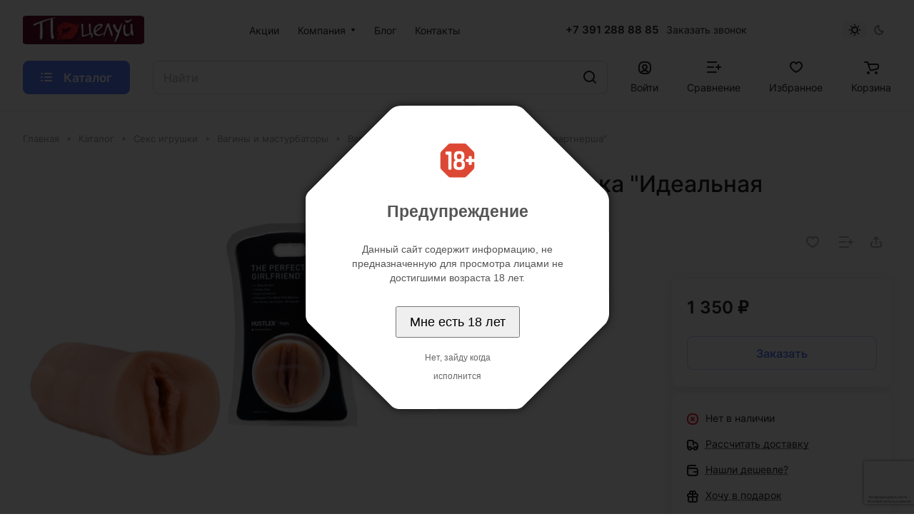

--- FILE ---
content_type: text/html; charset=UTF-8
request_url: https://kiss-shop.ru/bitrix/tools/agelimit.php
body_size: 291
content:
                            <div class="tf_agelimit_overlay"></div>
            <div class="tf_agelimit_popup">
                <div class="tf_agelimit_image"><img
                            src="/bitrix/images/twofingers.agelimit/informers/informer_18_s_red.png">
                </div>
                <div class="tf_agelimit_title">Предупреждение</div>
                <div class="tf_agelimit_text">Данный сайт содержит информацию, не предназначенную для просмотра лицами не достигшими возраста 18 лет.</div>
                <button name="IMOLD"
                        class="tf_agelimit_ok">Мне есть 18 лет</button>
                <div class="tf_agelimit_out"><a
                            href="https://www.yandex.ru">Нет, зайду когда исполнится</a>
                </div>
            </div>
        

--- FILE ---
content_type: text/html; charset=utf-8
request_url: https://www.google.com/recaptcha/api2/anchor?ar=1&k=6LflgWUpAAAAABy9lqlxGNdiNKPxrqHVt57sn5c_&co=aHR0cHM6Ly9raXNzLXNob3AucnU6NDQz&hl=ru&v=TkacYOdEJbdB_JjX802TMer9&size=invisible&anchor-ms=20000&execute-ms=15000&cb=4cq54x26phs2
body_size: 45163
content:
<!DOCTYPE HTML><html dir="ltr" lang="ru"><head><meta http-equiv="Content-Type" content="text/html; charset=UTF-8">
<meta http-equiv="X-UA-Compatible" content="IE=edge">
<title>reCAPTCHA</title>
<style type="text/css">
/* cyrillic-ext */
@font-face {
  font-family: 'Roboto';
  font-style: normal;
  font-weight: 400;
  src: url(//fonts.gstatic.com/s/roboto/v18/KFOmCnqEu92Fr1Mu72xKKTU1Kvnz.woff2) format('woff2');
  unicode-range: U+0460-052F, U+1C80-1C8A, U+20B4, U+2DE0-2DFF, U+A640-A69F, U+FE2E-FE2F;
}
/* cyrillic */
@font-face {
  font-family: 'Roboto';
  font-style: normal;
  font-weight: 400;
  src: url(//fonts.gstatic.com/s/roboto/v18/KFOmCnqEu92Fr1Mu5mxKKTU1Kvnz.woff2) format('woff2');
  unicode-range: U+0301, U+0400-045F, U+0490-0491, U+04B0-04B1, U+2116;
}
/* greek-ext */
@font-face {
  font-family: 'Roboto';
  font-style: normal;
  font-weight: 400;
  src: url(//fonts.gstatic.com/s/roboto/v18/KFOmCnqEu92Fr1Mu7mxKKTU1Kvnz.woff2) format('woff2');
  unicode-range: U+1F00-1FFF;
}
/* greek */
@font-face {
  font-family: 'Roboto';
  font-style: normal;
  font-weight: 400;
  src: url(//fonts.gstatic.com/s/roboto/v18/KFOmCnqEu92Fr1Mu4WxKKTU1Kvnz.woff2) format('woff2');
  unicode-range: U+0370-0377, U+037A-037F, U+0384-038A, U+038C, U+038E-03A1, U+03A3-03FF;
}
/* vietnamese */
@font-face {
  font-family: 'Roboto';
  font-style: normal;
  font-weight: 400;
  src: url(//fonts.gstatic.com/s/roboto/v18/KFOmCnqEu92Fr1Mu7WxKKTU1Kvnz.woff2) format('woff2');
  unicode-range: U+0102-0103, U+0110-0111, U+0128-0129, U+0168-0169, U+01A0-01A1, U+01AF-01B0, U+0300-0301, U+0303-0304, U+0308-0309, U+0323, U+0329, U+1EA0-1EF9, U+20AB;
}
/* latin-ext */
@font-face {
  font-family: 'Roboto';
  font-style: normal;
  font-weight: 400;
  src: url(//fonts.gstatic.com/s/roboto/v18/KFOmCnqEu92Fr1Mu7GxKKTU1Kvnz.woff2) format('woff2');
  unicode-range: U+0100-02BA, U+02BD-02C5, U+02C7-02CC, U+02CE-02D7, U+02DD-02FF, U+0304, U+0308, U+0329, U+1D00-1DBF, U+1E00-1E9F, U+1EF2-1EFF, U+2020, U+20A0-20AB, U+20AD-20C0, U+2113, U+2C60-2C7F, U+A720-A7FF;
}
/* latin */
@font-face {
  font-family: 'Roboto';
  font-style: normal;
  font-weight: 400;
  src: url(//fonts.gstatic.com/s/roboto/v18/KFOmCnqEu92Fr1Mu4mxKKTU1Kg.woff2) format('woff2');
  unicode-range: U+0000-00FF, U+0131, U+0152-0153, U+02BB-02BC, U+02C6, U+02DA, U+02DC, U+0304, U+0308, U+0329, U+2000-206F, U+20AC, U+2122, U+2191, U+2193, U+2212, U+2215, U+FEFF, U+FFFD;
}
/* cyrillic-ext */
@font-face {
  font-family: 'Roboto';
  font-style: normal;
  font-weight: 500;
  src: url(//fonts.gstatic.com/s/roboto/v18/KFOlCnqEu92Fr1MmEU9fCRc4AMP6lbBP.woff2) format('woff2');
  unicode-range: U+0460-052F, U+1C80-1C8A, U+20B4, U+2DE0-2DFF, U+A640-A69F, U+FE2E-FE2F;
}
/* cyrillic */
@font-face {
  font-family: 'Roboto';
  font-style: normal;
  font-weight: 500;
  src: url(//fonts.gstatic.com/s/roboto/v18/KFOlCnqEu92Fr1MmEU9fABc4AMP6lbBP.woff2) format('woff2');
  unicode-range: U+0301, U+0400-045F, U+0490-0491, U+04B0-04B1, U+2116;
}
/* greek-ext */
@font-face {
  font-family: 'Roboto';
  font-style: normal;
  font-weight: 500;
  src: url(//fonts.gstatic.com/s/roboto/v18/KFOlCnqEu92Fr1MmEU9fCBc4AMP6lbBP.woff2) format('woff2');
  unicode-range: U+1F00-1FFF;
}
/* greek */
@font-face {
  font-family: 'Roboto';
  font-style: normal;
  font-weight: 500;
  src: url(//fonts.gstatic.com/s/roboto/v18/KFOlCnqEu92Fr1MmEU9fBxc4AMP6lbBP.woff2) format('woff2');
  unicode-range: U+0370-0377, U+037A-037F, U+0384-038A, U+038C, U+038E-03A1, U+03A3-03FF;
}
/* vietnamese */
@font-face {
  font-family: 'Roboto';
  font-style: normal;
  font-weight: 500;
  src: url(//fonts.gstatic.com/s/roboto/v18/KFOlCnqEu92Fr1MmEU9fCxc4AMP6lbBP.woff2) format('woff2');
  unicode-range: U+0102-0103, U+0110-0111, U+0128-0129, U+0168-0169, U+01A0-01A1, U+01AF-01B0, U+0300-0301, U+0303-0304, U+0308-0309, U+0323, U+0329, U+1EA0-1EF9, U+20AB;
}
/* latin-ext */
@font-face {
  font-family: 'Roboto';
  font-style: normal;
  font-weight: 500;
  src: url(//fonts.gstatic.com/s/roboto/v18/KFOlCnqEu92Fr1MmEU9fChc4AMP6lbBP.woff2) format('woff2');
  unicode-range: U+0100-02BA, U+02BD-02C5, U+02C7-02CC, U+02CE-02D7, U+02DD-02FF, U+0304, U+0308, U+0329, U+1D00-1DBF, U+1E00-1E9F, U+1EF2-1EFF, U+2020, U+20A0-20AB, U+20AD-20C0, U+2113, U+2C60-2C7F, U+A720-A7FF;
}
/* latin */
@font-face {
  font-family: 'Roboto';
  font-style: normal;
  font-weight: 500;
  src: url(//fonts.gstatic.com/s/roboto/v18/KFOlCnqEu92Fr1MmEU9fBBc4AMP6lQ.woff2) format('woff2');
  unicode-range: U+0000-00FF, U+0131, U+0152-0153, U+02BB-02BC, U+02C6, U+02DA, U+02DC, U+0304, U+0308, U+0329, U+2000-206F, U+20AC, U+2122, U+2191, U+2193, U+2212, U+2215, U+FEFF, U+FFFD;
}
/* cyrillic-ext */
@font-face {
  font-family: 'Roboto';
  font-style: normal;
  font-weight: 900;
  src: url(//fonts.gstatic.com/s/roboto/v18/KFOlCnqEu92Fr1MmYUtfCRc4AMP6lbBP.woff2) format('woff2');
  unicode-range: U+0460-052F, U+1C80-1C8A, U+20B4, U+2DE0-2DFF, U+A640-A69F, U+FE2E-FE2F;
}
/* cyrillic */
@font-face {
  font-family: 'Roboto';
  font-style: normal;
  font-weight: 900;
  src: url(//fonts.gstatic.com/s/roboto/v18/KFOlCnqEu92Fr1MmYUtfABc4AMP6lbBP.woff2) format('woff2');
  unicode-range: U+0301, U+0400-045F, U+0490-0491, U+04B0-04B1, U+2116;
}
/* greek-ext */
@font-face {
  font-family: 'Roboto';
  font-style: normal;
  font-weight: 900;
  src: url(//fonts.gstatic.com/s/roboto/v18/KFOlCnqEu92Fr1MmYUtfCBc4AMP6lbBP.woff2) format('woff2');
  unicode-range: U+1F00-1FFF;
}
/* greek */
@font-face {
  font-family: 'Roboto';
  font-style: normal;
  font-weight: 900;
  src: url(//fonts.gstatic.com/s/roboto/v18/KFOlCnqEu92Fr1MmYUtfBxc4AMP6lbBP.woff2) format('woff2');
  unicode-range: U+0370-0377, U+037A-037F, U+0384-038A, U+038C, U+038E-03A1, U+03A3-03FF;
}
/* vietnamese */
@font-face {
  font-family: 'Roboto';
  font-style: normal;
  font-weight: 900;
  src: url(//fonts.gstatic.com/s/roboto/v18/KFOlCnqEu92Fr1MmYUtfCxc4AMP6lbBP.woff2) format('woff2');
  unicode-range: U+0102-0103, U+0110-0111, U+0128-0129, U+0168-0169, U+01A0-01A1, U+01AF-01B0, U+0300-0301, U+0303-0304, U+0308-0309, U+0323, U+0329, U+1EA0-1EF9, U+20AB;
}
/* latin-ext */
@font-face {
  font-family: 'Roboto';
  font-style: normal;
  font-weight: 900;
  src: url(//fonts.gstatic.com/s/roboto/v18/KFOlCnqEu92Fr1MmYUtfChc4AMP6lbBP.woff2) format('woff2');
  unicode-range: U+0100-02BA, U+02BD-02C5, U+02C7-02CC, U+02CE-02D7, U+02DD-02FF, U+0304, U+0308, U+0329, U+1D00-1DBF, U+1E00-1E9F, U+1EF2-1EFF, U+2020, U+20A0-20AB, U+20AD-20C0, U+2113, U+2C60-2C7F, U+A720-A7FF;
}
/* latin */
@font-face {
  font-family: 'Roboto';
  font-style: normal;
  font-weight: 900;
  src: url(//fonts.gstatic.com/s/roboto/v18/KFOlCnqEu92Fr1MmYUtfBBc4AMP6lQ.woff2) format('woff2');
  unicode-range: U+0000-00FF, U+0131, U+0152-0153, U+02BB-02BC, U+02C6, U+02DA, U+02DC, U+0304, U+0308, U+0329, U+2000-206F, U+20AC, U+2122, U+2191, U+2193, U+2212, U+2215, U+FEFF, U+FFFD;
}

</style>
<link rel="stylesheet" type="text/css" href="https://www.gstatic.com/recaptcha/releases/TkacYOdEJbdB_JjX802TMer9/styles__ltr.css">
<script nonce="R9SLYSpQRk8iPUmZwtCGBQ" type="text/javascript">window['__recaptcha_api'] = 'https://www.google.com/recaptcha/api2/';</script>
<script type="text/javascript" src="https://www.gstatic.com/recaptcha/releases/TkacYOdEJbdB_JjX802TMer9/recaptcha__ru.js" nonce="R9SLYSpQRk8iPUmZwtCGBQ">
      
    </script></head>
<body><div id="rc-anchor-alert" class="rc-anchor-alert"></div>
<input type="hidden" id="recaptcha-token" value="[base64]">
<script type="text/javascript" nonce="R9SLYSpQRk8iPUmZwtCGBQ">
      recaptcha.anchor.Main.init("[\x22ainput\x22,[\x22bgdata\x22,\x22\x22,\[base64]/SFtmKytdPWc6KGc8MjA0OD9IW2YrK109Zz4+NnwxOTI6KChnJjY0NTEyKT09NTUyOTYmJnYrMTxMLmxlbmd0aCYmKEwuY2hhckNvZGVBdCh2KzEpJjY0NTEyKT09NTYzMjA/[base64]/[base64]/[base64]/[base64]/[base64]/[base64]/[base64]/[base64]/[base64]/[base64]/[base64]/[base64]/[base64]\\u003d\\u003d\x22,\[base64]\x22,\x22XsKew4oaw6fChcO0S8Owwod+OsKiHsK1eVVaw7HDrzDDjsK/wpbCinfDvl/DjxoLaBoXewA+bcKuwrZUwpFGIzI1w6TCrQF7w63CiV1pwpAPE0jClUY1w63Cl8Kqw4lSD3fCmXXDs8KNKsK5wrDDjEAVIMK2wrXDlsK1I0oPwo3CoMOoTcOVwo7DtzTDkF0ZbMK4wrXDocOVYMKWwqd/w4UcOl/CtsKkGxx8KhTCt0TDnsK2w67CmcOtw4DCs8OwZMK4wqvDphTDsA7Dm2ImwoDDscKtTsKREcKeEGkdwrMNwoA6eDLDqAl4w73CmjfCl09cwobDjSbDnUZUw4XDmGUOw48rw67DrC3CsiQ/w6bCiHpjIXBtcX7DmCErH8OeTFXClsOgW8OcwqRUDcK9wqzCnsOAw6TCqQXCnnguPCIaIHc/w6jDmTtbWFHCvVQKwovCuMOUw6ZPOcOKwrrDkWwEIsKXNBjCsF7CsWtqwrzCsMKLOTFtw6/DjxbClMO4A8K0w7A/wrg4w7woUsOaN8KKw47Dl8K4PzBSw7zDqsKZw504XsO/[base64]/DrDILw5/CsCknFGxnwokIN8OZM8Ohw43CtkvCr0/[base64]/[base64]/CicOUY8OYw7Z/AsKZw5nChnFvwpcUUC88wrTDlnnDs8Orwr3DnMKvPANrw5rDu8OLwo3CglbCoDV6wpNRYcO+VsOMwofCrcKuwqTChlDCkMO+f8KbN8KWwq7Dp19aYX9fRcKGT8KWHcKhwq/CqMONw4E+w7Bww6PCsAkfwpvCt0XDlXXCpUDCpmoYw5fDnsKCG8KKwplhViM7wpXCtMO/dHjCtVVmwrI0w6h5GMKxUmgFZcKPHjrDoAt9wp0jwqnDjsObW8KjFMOCwrV5w43CpsKRcMKrdsKvR8KNbAAdwqrCl8K0HVTClGnDmsKrYUUNbDwxOALDhsOuIMOtw4R8KMKVw7hbFyHCtAjClnDCvGDCqMO2fD/DhMOoJ8Kew5kmTcKGMRDCq8K5Dg0SdsKBAwlAw4RYaMODZS/Dl8KtwrTCoDZDY8K7Qz4swqYww5/CrcOUOsK1RsKPwrdswqTDuMKtw5PDpVMwKcONwolHwpLDgVkPw63DtxHDqsKGwpoLw4DDrT/Dhw1Xw4ZYZcKFw4vCol7DucK1wrLDksO3w5IpUMOfwqwCSMKNZsKffsK8wr3DmQdMw5R8OWwqD0MXaiPDucK7fzvCs8OCUsOfw4rCtwLDuMKeWCoMGsOITwsnFcO/PTDCiQ8/GMKTw6jCmMKYGG3DrEDDkMO9wqXChsKvIMK3wpbCkjfCisKTw5V4wrMBOzXDqikzwoZ9wrBuAEtUwr3DgcKKRsOyYmLDrHkzwqnDhsOpw6fDj3Bsw4LDkcKtcsKzYhwNSkDDjlE0T8KWw7LDl346KUhSWx/Ci2vDuAEswoccP2jCpznDojJ6OsO6w5rDgW/DgsOYd1tYw7lJfX0Aw4DDv8O6w6wBwpsYw6FjwoDDsRk9KE3DiG0ZbsKfO8OiwqfDhhPCgDXCqQZwTMOswol0CHnCvsKAwpzCmw7CqsOKwo3DuWppRATDhh/[base64]/DpMOjS8K3w5vDgMKpw4ZVAsKXDsOdw4EOwrRVw4xwwpVSwqbDhMOMw7fDimtyY8KxDcKcw69nwqTCncKUw7cwWyVyw4LDqGpiKzzCrl0mAcKAw4gfwp/CqwVdwpnDjhPDlcOMwqjDqcOhw4PCnsKewq5ybsKODQbCosOjNcK5X8KCwpQ6w6LDtVgbwoXCkV5hw4fDp1NyUh/DvnHCgcK3wr3DtcO/[base64]/Cv8K9w5wCw4bDhw3DmQ98Q2vDmXfDsD90NmrDgx/[base64]/[base64]/CqMK6TcOIw4rDn8OSXMO7RhrCi8OGwrFKw6AKRcOGwo/DpzfCmcO/dBIIwrIBwqrCtBfDqTrClwIEwptgIRLCvsOFwpfCt8KJbcOOw6XCizjDlmFqY1TDvTd1RhllwofDm8KHMcOlw7Yqw4/CrkHCrMORJEzClMOiwq7ClBsyw4prwr3Dom7Dj8OWwp8IwqwwVF7Djy/CjMKkw6s6w7nCpMKEwqHDlsK8CwIhwqXDhgdPGELCicKIOcO6F8KEwr9WZsK6CcK+wq8WHQh6OCt5wpzDoFXCumUeJ8KlZivDrcK5PULCjMKHMMOyw6d/AE3CrhFzehrCmmAuwqlgwoDDiUQnw6YwGMK5dHoSA8KUwpZLw6oPCR1jW8Opw7c3G8K1UsKyJsOUbh/DpcOQw7N4wqrDs8OQw6/DrsKDFCPDmMOqEcO+MsOcLlfDni/DlMOSw5/[base64]/OAJNEmzDmXsew5fCvMK2w4bCvMOiw77DiSPCg2DDoi/DiR/[base64]/Q1xmBwHDi1xIw7HDisO/F8O5WcOrYzlyw501wqLDj8OqwptgN8OewpJRW8OCw44bw5NTDT8gw5jCq8OswrTCn8KFfsOtwoguworDpsOSwopvwpoAwq/[base64]/DmwTCmXdrw4fCosK1w4VmH0QPOsOkFlzCqMOTwqXDtFxEe8KMbCnDmVVvw6TCm8KiQzXDiVRRw6DCvAvCnCp9BWHCrBEhPwwKLsORw5HDtg/DucKoYF8AwqBHwprChEscLsKiOQDDmBoYw6jCq3IaXMKVw7rCnCAQezTCu8K8ZzcWej7CvmJjwppWw5YRWVpAw5A8IcOGQ8KYOC0/BHB9w7fDl8KJZ2nDniYoVQDCpmYmZ8KFEsOdw6BnRkZKwpQBwoXCoQTCscKlwoQrcl/DrsKpflTDmicIw5VwEhROLh5DwqPDicO8wqTDmcK2w4/DoWPCtmR3GsO8wqZLRcKnMELCj2Jywp7DqsKewobDmcOWw4/DjzDCsAbDt8OZwqgNwonCsMOOf0JhRcKbw5vDokjDsj7CvBLCl8KPIjRiEEQmaBJYw6Etw44Iw7vCq8Ktw5Q0w5jDrhjCrmLDsjcuIMK6Cy5CBMKPGcK0wo3DtsK7eElcw4rDoMKWwpBlw7rDpcK+EWHDjsKZYinDj2AZwoUIWMKxXUZBwrwOwokAw7TDkT/[base64]/DmQgYc1xPwodcw7HDo8O+woIDwrLCsRHCi8OiKMOnwqjDu8OyQSbDjxjDpcOPw6wqaT4Gw4w4wqsrw57Ckn7Dti8vecOFdzkNwpLCgTXCu8OiK8KkLsOBGcK4w4zCjsKRw6Z/HjZ1w4bDnsOFw4HDqsKIw5QEScKWcsO/w79/[base64]/wq9RWsKLdMKAO2fDiMK7wp84K8KIWykeMcK+wrpSwojCjgXDisK/wq97bg04w600El91w6JSZcKiIW7DpMKQaHXDgMKHFcKoHRTChhrCjcOZw7TCjsKYLwBuw5J5wr5uP3FFOMOMMsKNwqPCl8OQYmjDjsOnwrICwo0Zw4pVw43CjcKbPcO0w4DDpjLDmFfCmcOtFsKaJmtJw5TDnsOiwqrCoU45w7/CrsOvwrcvK8KzRsOuZsOjDFNyS8KYw7XCj0V/QsKFSihpGhnDkHPDvcKzS31tw4TCv19mwpI7Gi3Dg39iwpfDhBPCqmU8OUtyw4/DpElyW8KpwroawrPCugYJw7/DmD5SccKQVcKRPsKtEcOBMR3DpCt8worCnwTCk3ZJAcKOwogBwqzDucKMBcOoIiHDqMOEcsKjScK4w6HCtcKnHjYge8Ksw6LDoFzClUJRwrkTbcOhwrDDrsOAQC4IbcKGwrvDrFRPWsKRw4zCuQDDi8OUw41ZWEdAwqfDrVbCmsO1w5Yew5HDtcKiwp/DoWx8RTXChcKrEcOZwp7CpMKww7gvw5DDu8OtbF7DmMOwcDjCuMOOKDPCkivCu8O0RwfCij/DvcKuw4JGPMOpHcKiLsKxCBnDv8OVa8OdG8OlZ8KAwrDDj8KTYRh0w6PCu8OGDUbChMOtN8KKA8O9wpFOwqVxLMK8wpbDjMKze8KuDXDCu1/Cg8KwwpA2wr0Bw7VPw5HDq27DqVfDniDCigrCn8KPDsO5w7rCssK3wonCh8KCw5rDgxE8N8ObJHnDsC5vwoTCl19SwqJbPVLCvyTCkmvDucOmesOAE8OkdcOSUDdfKlgzwr5dEcKGw6vCuEwLw7gew4DDuMOMfcK8w5R8wqzDuB/CtWEEGR3CknjClQgsw646w6lYUWLCosOlw77CosK/w6Upw47Dn8O+w6VcwrcsR8OuL8KhJ8KNW8Ogwr/CqcOLw5LDusONI0MOISt5wrfDt8KkDXfDlU1rLMOHO8O7w6XClcKlNMOud8KywqPDlMOawrnDscOFewFUwqJiwqYaKsO4G8O/bsOqw4RDEsKRAkjCmn/DtcKOwp8AW3XCnh7DhsOFPMOMesOSKMOKw50BHsKzZx0qZQ7Ct0HDjMK+wrRcGGTCnQtTfDV/biwGE8OMwo/[base64]/Di251Cnhywq3DiVDCt01IGRlDB8OEacO1SlLDu8KcYHkSIAzCjRDDvsOLw4gTwpzDksK9wr4lw7oww6XCjF7DjcKMV3/Ch17CtW8Lw4rDksODwrtbRsKvw6DCrUM2w5vCp8OVwpcJw5HDt25nA8OlfwrDr8K5JMOtw7QGw4QQLiTDhMKIFWDDsktNw7NtRcO5w7rDtmfChsOwwqp+w73CrDgKwoN/w7nDuh/DmH/DhsKuw6HCrxzDq8Kywo/DscOAwoUow57DqwhWD0xIwpR1eMKkPcKEM8ORwqZGUSrCvCPDtg3DqsKqDEfDjcKcwpXCtCkAw47DrMOsHDTDhyVMU8OTfz/DshU0BWsELcOPfR8/YUvDk0/DhkjDv8OSw7bDhsO/[base64]/DlcK2UwHDv8KmOsOkwr3Dmm5VwrUaw7/DssK5bmlUwrXDnTRTw7nDuWPDnnorRCvCgsKUwqnCoS9rw73DsMKsAGBtw5fDrSsLwrLCjlscw5/[base64]/CkGMDGMKFw6XDlcKAw6wxEnTCnMKhDMOaIxDClQjDq2rDqsK5PQrCnTDDt2rCp8Kiwo7Cnx4MEG5jUQYiacK/R8Kww57CjFTDm00ow7/Cl3wbG1nDhgLDt8Oewq7CuVEdeMO4wo0Ow4JOwofDocKaw5UEY8OoLwUnwoB8w63CiMK/XwRyJSg7w7ZYwq8vwoPCiyzCg8KLwooJCMOFwpPCmWXDixXDqMKgGhjCpTVnWCrDgMKhHiEtWVjDt8OdcT9dZcOFw7xxNMOMw5/CnjbDuhAgw559JGdcw6M1YlfDp1PCgSrDvMOrw6rCjywweV/Cr2IzwpbCkcKAPkFaABLDkxYHcsOswpXCnmHCjw/ClMOewo3DiTLCiGnChcOzw4TDncOtScK5wo8pKy8iBXbCrnzCsHRRw6PDmcOXHyhiHMOGwqfCk2/CkShHwpzDqzB9XcK7IQ7CggvCssKCKMOEDy/DgcKlWcKgOsKPw7LDgQwUHSnDnWI1wqBQw4PDg8KXTsO5OcKVP8Ocw5DDlcOEw5Baw5MJwrXDikjClEhIaBRVw64RwoTCjD1UeFocbiZcwoc9XVBzIsKEwq/CpQvDjTcDBsOKw7xWw6ETwp/[base64]/IsOswp19woRnwrw/YjZ/Pj/[base64]/DocOgwq0aNgp8GCd9w7XCucKvwqLDusKkVcO8dcODwpvDgMObYGlEw6x2w7hpDWh5w7nCqhrCrxscd8Ogwp1AZ1Z3wp3CssKyRWfCs1dXeRNZE8KQJsKyw7jDu8OlwrNDAcKTwoTCkcKYw68VdBgrasOow6lNW8OxWRHCqADDn304KsOgw77CnA0BS2dbwq/ChWpTwoPDunFuNXsyccOdWQcGw7PCr0nDkcKDR8KLwoDCh3dMwrVnTnkrSB/CpMOsw4p9wrHDksKeBFVSTcKkZx3DjErDmsKjWmpMPVbCh8KuBRxIfzxRw4wcw6DDtwLDj8OBDsOIZlHDqcOiOzDClcKjABw7w6rCv1LDhcOmw47DgMKqwoc0w63DqcOoeRrDl2DDkXsgwrg0wp3Chg9lw6XCvxPChTd9w4rDpwYYAMOSw5TCsQnDnT1hwp0hw4/Cl8Kbw5lfMCNzIsKUI8KnL8OhwpxZw7zCiMKdw7QyNysMOsKqAgYpOSA+woLDmG3ChWRNYQ5lw7zCnWQEwqDCiU4dw6/DkhvCqsK9KcKcWQ0/w77DkcOgwqbDtcK8w4LCvsOswpjDrsK9wrHDoHPDon0lw7Vqwq/DrknDlMK8HFw6QQgyw4cOJFU9wowrA8K1NnpPXwfCq8Kkw4rCpsKYwp5uw49cwoxkcFjDjSLCs8KHDmJrwoVfecO/dsKcwoASQsKAwoAJw799C0cdw6MBw4s5dMO2cWDCrx3CjS1jw4jDl8KRwoHCrMKgw43DniXCsH7DhcKtQMKRw5vCtMKnMcKbw6LCuCZ7wpcXEcOLw7MCwrNxwqTCscK4FsKMwo9kw5ArejHDssOZwp3DlVgiw4/DhcK3MsOxwop5wq3DhXPDr8KIw5/[base64]/[base64]/wpsWw5c4VggAP27DlmVhE8KrT3MhX3kkw7Z/[base64]/Cu8K+w6YKR28rw58GwqjCpMKTDMKVKhQyRl3Ck8KtSMO/asOIfmsOPk/Dr8OkcsOvw5nDswrDlX99RV/DmAc+fVoLw4nDoBnDihDDrFjCncOUwpvDj8K0H8O9IsKjwq1qW1JlcsKewo3CkMK4VsObDwN/[base64]/wphnw5MpWigfwqdKwqdUXBjDvSEnCsKNOcO9c8KtwqEVwokKwo3CnjtGbEPCrF8/w4QuCyZ+LsKYw5XDpigbTkjCoWbCkMOZYMOYw77DiMKnEDIXSiluXj3DskfCi23DmzsXw6lww6g2w6xbejwLZcKTJhxmw4RPFmrCpcKGFk7CjsO3RsKpTMO6wpzCpcKew7Q9w5VnwrUxMcOCUMKgwrrDl8OUwqE/NsKgw7BXwoLCh8OzD8ONwrpIw6o1S3FqPTgLwrDClsK1UMKXw7kNw7jDocK5FMOVw6fDjTvCgArDhBY+wq8ACcOBwpbDl8Kjw6/[base64]/DscKBw7XDvMKbeF1VAMOkwr19QxUgwp7DjDsWdsKxw4DCp8KqRUXDt29CRx3CmiXDvMKnwpXCtgHCkMKawrfCsm3CvhjDh2kWa8OJPGI4F2PDjSJbaS4jwrvCpcOhP3RubATCrMOFwqIMAC5BbgfCt8Ovw53DqcKxw7nDsAjDuMKTw7/Cvn5DwqzDvMOPwprCrsKKcH3Du8KawoJfw5A+wp7DqsOCw55ww7B1MgJfLcOuGwzDiSXChsOzasOnKsKxw5vDmsOiDcOWw5NdJ8KqFEHCnX80w497Z8OmXcO2UWIxw50gHMKGEGjDgMKrBkrDnsK5UcO8VG/Cm2ZxFBTCohrCoiVwLsO0ImR7w5PDmQjCssOiw7E/w7xtwqzDi8OUw4hXaWnDu8O+wo7DpkXDscKHRMKpw7fDkXXCskfDoMOvw5bCrxVCAsO7HyXCoSjDr8O0w5vCjik2bEzCs2zDt8OsVsK6w77DnnXCiVzCoyxaw73CtMKqSETClR8hS1fDrMK+UsOvJkvDvzPDssKKQMKKAMOawo/[base64]/w7Y5MsKCwo0Yw4rClk7CiGFiPUJsworCj8O8bcORYsOOU8O/[base64]/Cm1Aqwp7DsyQ7BX3CuMKmwoVjMAdrUHHCtV3Dp3Rdwq4nw6TDlVJ+wpLDqSPCpSfCssKXOR7DimfDnyYeUA/CsMKMQUlsw5HDn1rCgDPDmklPw7vDvcOGwqPDvBhkw6ExUsKVDMOPw5PDm8OKe8K+FMKVw5LDjMOiDsO8GsKXJ8Oswr7Dm8OIw48hw5DDij0SwrlTw6Aaw715wq3DgBTDrDrDjMOOw6jCkWEOw7DDl8O/Ik5YwoXDpTjCtCfDgn7DoW1KwpRSw7QBw5AWHDhLJnB2PMOWDsOAwosmw6jCthZLByM9w7fCgsO/OMO7elUYwoDDksKbw4HDtsOPwpkmw4jDisO2AcKYw7zCqcOsSgo+w5jCrEnCljHCgXbCoh7DsE7Dni4ZAz4/wo57w4HCskBJw7rCvsOcwrzCtsOyw6ZAw60iPMOrw4F/NVxyw6NeOMKww7tmw7hDJmZMwpUeWRTDp8OWGwsJwobDsgPCocKswo/CgMOswrjDhcKHQsKeX8Kqw6x4dhlZNR/CkcKZE8O0QcKpDcKXwrHDnUXCuSTDimMCbUhRI8K4RgnCmwLDmVrDpMOVM8OGE8OzwqkybFHDucKmw7vDpsKYW8KrwpN8w7PDt3XClgNaCFJ/wovDrMOZwq7CucKPwqJ8w7tdEcOTOlrCv8K4w44kwq/CjUbCq114w6/DgXltVMKVw57CjF9vwrcfY8Ktw7xxADRqXjNAf8KcQUA3WsOVwrgRQFlIw613wrLDlMKKbcOEw47Dhj7DssK5T8K6wqsFM8KGw65uw4o/JMO6O8OAEEbDuzXDqmfDjsKMfsO/wo5gVsKMw64mbcOpE8ODYAfCjcKeCQfDnHPDjcKiHjPCkBI3wpgYwpXDncOZMAzDp8Odw459w7zCr0LDvzjCscKdFA4xfcOlccK8woPDo8KNQMOERDRlLA4Xw6jCgUTCjcKhwpHCvcO6ccKHKQvCmTMjwrLDv8Ojw7LDhcOqNQLCkh0dw4DCsMK/w40nZyPCuAIww7BWwpDDtwBDAsOAXD3DksKQwohRXiNSR8K1wr4Fw4vCicO/wrUfwrjDnDYbw49mOsOTYMO8wptiw4PDscKgwqLCvEZMPQ3DjFxdIcOCw7nDgW0tbcOAT8KrwovCrU50Fz3DqsKVAQTCgR4BCcO5w47CgcK4VUHCp0HCsMK5K8ORJ2fDoMOjPsOHwoTDkkFGw7TCgcOVYcKCQ8OwwrnCsyp3GBvDmz/DtAtlw4ovw6/ClsKSHcK3RcKUwqRgBHYowrTCiMKMw4DDusOPwr4mPjx1DsKbKcKow6BYeRIgwqd9w4DCgcOdwo88w4PDriNcw4/CgV1RwpTDssOzAiXDs8O8w4AQw7nDuw7Dk2LCjMKhwpJswp/CoWjDq8Oew64RecOuXVLDsMK1w5MZfMOHOsO7wrNmw4N/EcOMwqI0w4ZbN03CtxxPw7psRwHDmhlPFVvDnArCmBUQw5Q+wpTDrWF5cMOPdsKHARfCnMOhwobCg2hHw5PDjMO2X8KsGMKIdAYkwoXDhcKzAMKcw40/[base64]/CgWHCtsK2wo/DgGTDhQ3CsxfDlcKJf3vDvQ7DjBTDvDc8wqhYw5Y1wrXCkj1Ewq3ChWMLw73DjRTCkGrCoxnDusKsw6c7w7/DnMKwFQ/[base64]/[base64]/DllTCoyDCtTLCssKtworCiinCkcOZw5jDiMKqDmwgw4ZAw695MsOWRTbDq8KZICPDnsOpMnXCnhnDvsKpO8OkeQYswp7CuhUWw6kowocywrPCpyLCh8K4NMKxw6cTF2EVAcKSXsKvLDfCoUBZwrABakcww5DDs8KbPXzDv0XDpMKWL0zCp8OAeDshP8K2w5vDnxh/w7rCncOZw6rCm3kTecOQcA0beikXw5wMMF5zfMOxw4lyECtFFnTDs8Kbw53Cv8K2w418dTkwwq7CrXnCkCXCmsKIwrk9GsKmLFJhwp4CEMKSw5smHMORwo4Tw7fDrw/ChMO2L8O0acK1JMKcV8K9T8ORwogQOlHDlmzCqlspwoRnw5EhM3sqFMKhFMOnLMOjU8OKacOOwpnCv1DCssKRwrEOcMOfLcKZwrgvKMORYsOdwrHDuzMLwp4SbQ/DmMOeQcO6T8O6woxlw5fCkcOXBwtoWcKQdsOtVMKOdDZbOMKCw6TCrxrDjMO/wpN/[base64]/[base64]/[base64]/[base64]/[base64]/w7PClMOiM1vCicKTw5/CqVHDtwvCnBA9dwTDhcOCwqAhAMK3w5J7KcOrZsOJw601YH3ChSLCunrDinjDu8O6BU3DsgQww5nDgh/[base64]/CosKHb8KaK0/[base64]/[base64]/wpjCoAfDq8O5woR2woLDohLDkSvCiEZuWsK+IF/[base64]/[base64]/D3bDu140wqTCmWzCv8OyKD3DgWZXwoZdNlrChsKNw4FRw4fCjA4pGCcswoY/[base64]/[base64]/DmsKeLcOdLCYvw75bw7xIw6jDkcKmw5MXNcO/aBEZOMOgw6AXw5gvbildw50iTMO7w7AEwobCuMKAw7AbwrXDtcOrSsOvJsOyZ8Kpw5DDlcO4w6Q/dTAtbEA3F8KBw57Dl8KFwqbChsOdw7RuwrY7N0FHUR7CkCtbw40iWcOHw4/ChzfDo8KZUFvCpcOtwrTCv8KmDsO9w4XDgcOKw53CvXbCiU4qwqvCjsORwp0fw781w7jCm8K9w7kcfcK7PMKyZcKyw4nDu18MQk4tw4LCjhUCwqXCnMOZw7ZiHcOdw7N3w5DCuMKcwoJVwqwZAAwMd8KzwrQdwoc/H1zCl8KqegAQw5o+M2TCrcOJw4xvd8KswrPDtE9kwooowq3DlRDDrG0+w5rDuTdvCGBSK0pCZ8KMwrAowooeTcOUwpNxwokZY17CrMO9w5Yaw4dcHMKow4jDggFSwrLCp1fCnTt3FzAXw54hbsKbLsKAw5gNw5UgBcKVw5LCij7CmxHCtcKqw5jCscOrLQ/[base64]/[base64]/Rl/[base64]/HMOvw5EPw5rDnwfDlwfCoiRAKxssWsKBwrbDj8KGZEHDmMKWJcOVOcKjwr3DvzQGYWpwwpLDh8O5wq1Bw6nDtFLCgFXDt1cSw7PCl0fChEfCnVcywpYkAyhNwqjDjxrCpcKpw7LClCjDrsOkVMO3OsKcw64FL0s/[base64]/CjcOBw4Yhw7LDrMK8w7fDskjDrhAKwo7DiiPDtyscUEZDcn5Uwo9eHsOjwqNow4pRwrLDlxHDgVVCIilAw5/DlMO2BAs7w5nDnMKtwp/CgMOuHG/[base64]/[base64]/[base64]/w4tsAsKrHcOfwosLwp8cwqkKw6nDkETCg8OTYcKRHsOYNCLDuMKBwr5SHkbDhXN4w6Niw5XDmlMSw6kjf2wdXkvCp3MMFcKWd8Kbw4pTEMOtw7/[base64]/Cin16w5TCjWLDtirDmzl/wrbDrcOEwqUDwqYbO8OVPl7CmsOdLsORwrXDug5Awo7Du8KDLScZRsONNGJXbMKYYE3Dv8K5w5zDrktmMwgmw7/CmsOLw6R0wr3ChHbDqy59w5zCowsewogiEQgJQxjClcKfw53DssKVw54WQSTCrX0NwpFFEcOWXcKRwpLDjVYxfmfCjmjDiCo1w7diwr7Cqi1GYzhmO8KRwoh/w497wp9Iw7rDpjbClQvCmcOKwoDDtgo5c8KSwpPDiTIibsOWw7nDrcKZw5XDiUfCtQl8Z8OiF8KLYMKXw7/Dv8KZFgtQwoLCgsKlXkIyK8K9OjbDp0wRwodQcUBvasOBck3DkAfCjcKzO8OQXwnCuUMEbMKUUsKIw5XCrHIxZsOqwrLCgMK+w7XDtgtXwqxuM8KLw7URPTrDjTF5RE4aw61Rwq9Ea8KJPwNdfcK/VnfDjloZZ8OZw7cyw5XDrMKfRsK2wrbDhsOiwrE+RwXClcK0wpXCjjnCkWcAwow2w6haw7nDjlbCnMOrG8KWwrIeFcOpYMKnwqxFRcOfw60Zw73Dv8O6w7fCrR/[base64]/DrMOewq7CsE1nw5I1wqHDlj7DqS0mwqPCqsOtIsOHBMO2w6pAJsOqwpU1wrHDscKuRkdES8OSdsOhw77Dj2BhwogKwp7CtEnDrFRwSsKFw5UTwqUmLHbDu8OIUGnDplBLe8KZGifCuUzCj3fChA1IJcOfdMK3w6XDkMKCw6/DmMK+fsKhw6fCq0PDsTbClDJVwpg6w4hjw4srEMKSw67CjcO8RcKpw7jCnAjDuMO1LcOnw47Dv8Orw5rCg8OHw5cLw493w4d9f3fDgBTCgSlXFcKMD8KeR8O+wrrDqhQ9wq1ySh7Cozwvw5AfXwjDv8OawpjDmcKjw4/DlgFwwrrCpsOXH8KTw5dww64ZD8KRw65iEsKjworDjXDCs8K6wozCmhckY8Kzw5lMFw7DssKrVXrDnsObMXFRS3nDkE/Cnxdhw4AAKsKce8ONwqTCssKWIxbDssKcwqDCm8K6w51Bw5djQMKtw4zCssOMw47Dt0rCmcK/eBkqRC7Dl8O7wrB/AQBSw7rDskEvGsK3wrI7HcKafG/[base64]/CrsOvS3IQL8KWIsOKwp4Jwq4cfyLDlMOHwr4uwrLCj37DkkHDsMKBCMKSahh7IsOjwp8rwpjCgW3DpcONfsKAfDHDtcO/[base64]/[base64]/DiMOyHcKkczs7fB3DtMKPPTrDunMvwqLCrDRuw74yP3RDUDd8wo/CucKsDwA/wr/[base64]/DiMOzO8O+YMOhwpLCrznCoHAHw7rCgBPDtT84wp/CpxdSw7NVXVM8w7sPwrhyDl3DuQTCuMKgw5zCh2bCtMKGJsOqHEpON8KFM8O8wqTDszjCr8KKIMK0FRzCmMKcw5zCssOqBEjCjMK5fsOIwpsfwq7DicOhw4bCucOWYSfCp0rCk8Kxwq4+wobCqcOzYDMPU0JIwrHDvnVDK3LCjVtowo7DvMK/[base64]/DmHHDtTrChXzDvEDDncKyZk7CrVA8GsOsw791w7PDiRvDlsO1MEXDuEbDlMKsVMO1ZsK4wo3CkwYYw44QwqozEsKCwoVMwo/Dn27Dv8K0FTLCpQYzR8OpE33Digk/HEUZRMK0woHCp8Opw4VmM1nChMKgSj9Vwq4dE17Cn2/CiMKUYMKkTMOwHMOiw7bCilTDpFDCoMOSw655w5BmFMK3wrzCpCvDgk3DpXvDg1bDlgTCm0rDlgEgXX3DnSFYYDpTbMK2aBjChsORw73DkcOFwpZzw5opwq3Dvk7Cnz1mZcKJJDctbx3CosO6DAPDjsO8wp/[base64]/CuAEtw7JzIcKnw7/CscKKw5TCo8OgYT/[base64]/CtMKDG8O4wooVLMKowozCnxhGYAMXwoNgaCTDgQhRw7TCtMO/wpUrw53Ci8OWwq3Ch8OBTirCiDTCkwnDqsO5w4lSVMOHa8K1wrY6JQ7CojTCuWAcw6NTESjDhsKvw5bDnU01AgsewrNBwrslwpxONmjDmR3DuQNJwpl6w7wpw6h+w5bDs07DscOxwqTDucKwKyc4w7fDjy7DkMKMwr3Cuj/CmUUOfXZAw73DlSvDrCJ0AcO1YcOfw5stEsOtw6nCscK/[base64]/ChsKaN8Ktw6ZMA8Ofw6DCqcOfRlHDokjCs3B2wpbDk0jClMKKARFvJVvCqcO+RMK5WiDCvzTCusOBw4wQwrnCjwXDtjh/w6/CvX/Crj3CncKRcsONw5PDhXs4e1zDnHkPIMOwYcOVTGApGGzDkWgYSHbCgCM8w5RSwozCtcOWMcO9w5rCp8OxwpbCoFZ0McKlYEbDtAY9w7fDmMKgUm1YbcODwrpgw4sgGnLDosK3XcO+eVjCnR/DpsOEwoUUMWscQEhBw5lHwoVLwpHDn8KOw6bClx7CgjdQTsKww78lLgDCu8OpwpIRBypCwpw4TsKmNCbCgwpiw4/[base64]/[base64]/DuMKIw6XCqWvCqsKZWsOlwrJTwqXCulvCisOIGsKTHAhfEMOAw5TDg2BoHMKaIcOlw7pjX8OZDC4TCMOGPsORw4fDtjliExgXwrPCm8OndHnCrcKSw53CrU4\\u003d\x22],null,[\x22conf\x22,null,\x226LflgWUpAAAAABy9lqlxGNdiNKPxrqHVt57sn5c_\x22,0,null,null,null,1,[21,125,63,73,95,87,41,43,42,83,102,105,109,121],[7668936,360],0,null,null,null,null,0,null,0,null,700,1,null,0,\[base64]/tzcYADoGZWF6dTZkEg4Iiv2INxgAOgVNZklJNBoZCAMSFR0U8JfjNw7/vqUGGcSdCRmc4owCGQ\\u003d\\u003d\x22,0,0,null,null,1,null,0,0],\x22https://kiss-shop.ru:443\x22,null,[3,1,1],null,null,null,1,3600,[\x22https://www.google.com/intl/ru/policies/privacy/\x22,\x22https://www.google.com/intl/ru/policies/terms/\x22],\x22SPYzKBg4tcKhvlyZZjEFOj8CLGd8R21IVU3RqBtVHb0\\u003d\x22,1,0,null,1,1763993523475,0,0,[252,8,79],null,[198,64],\x22RC-QYez-Mc4DdiFRQ\x22,null,null,null,null,null,\x220dAFcWeA4k-moftm6ufZrQWPBFfM6S6qTQQuvUb7jx7eUtobwy_2f0QSUEwxQwvTxDdyH57RpZ5AoQArxaMK_ma6R8LvbhJj4DrQ\x22,1764076323346]");
    </script></body></html>

--- FILE ---
content_type: text/css
request_url: https://kiss-shop.ru/bitrix/css/twofingers.agelimit/style.min.css?17010665951249
body_size: 347
content:
.tf_agelimit_overlay{background:#000;height:100%;left:0;opacity:.8;position:fixed;top:0;width:100%;z-index:9998}.tf_agelimit_popup{background:url(/bitrix/images/twofingers.agelimit/bg.png);font-family:Arial,serif;height:451px;left:50%;margin-left:-225px;margin-top:-225px;position:fixed;text-align:center;top:50%;width:451px;z-index:9999}.tf_agelimit_image{margin:62px 0 23px}.tf_agelimit_title{font-size:23px;font-weight:bold}.tf_agelimit_text{font-size:14px;line-height:20px;margin:30px auto;width:300px}.tf_agelimit_ok{cursor:pointer;font-size:18px;font-weight:normal;padding:7px 18px}.tf_agelimit_out{font-size:11.5px;margin:15px auto;width:100px}.tf_agelimit_out>a{color:#666}.tf_agelimit_informer.absolute{position:absolute;z-index:9997}.tf_agelimit_informer.fixed{position:fixed;z-index:9997}.tf_agelimit_informer.tl{top:20px;left:20px}.tf_agelimit_informer.tc{top:20px;left:50%;margin-left:-27px}.tf_agelimit_informer.tr{top:20px;right:20px}.tf_agelimit_informer.br{right:20px}.tf_agelimit_informer.bl{left:20px}.tf_agelimit_informer.bc{left:50%;margin-left:-27px}.tf_agelimit_informer.fixed.br{right:20px;bottom:20px}.tf_agelimit_informer.fixed.bl{left:20px;bottom:20px}.tf_agelimit_informer.fixed.bc{left:50%;margin-left:-27px;bottom:20px}

--- FILE ---
content_type: application/javascript
request_url: https://kiss-shop.ru/bitrix/js/twofingers.agelimit/script.min.js?17010665951461
body_size: 545
content:
BX.ready(function(){BX.ajax({url:"/bitrix/tools/agelimit.php",method:"POST",data:{cp:window.location.href,site_id:BX.message("SITE_ID")},dataType:"html",timeout:5,async:true,processData:true,scriptsRunFirst:false,start:true,cache:false,onsuccess:function(c){if(c&&c.length>0){var e=BX.create({tag:"div",html:c});document.body.appendChild(e);var b=BX.findChild(e,function(f){return BX.hasClass(f,"tf_agelimit_informer")&&BX.hasClass(f,"absolute")&&(BX.hasClass(f,"br")||BX.hasClass(f,"bl")||BX.hasClass(f,"bc"))},true);if(b){function d(){var f=document;return Math.max(f.body.scrollHeight,f.documentElement.scrollHeight,f.body.offsetHeight,f.documentElement.offsetHeight,f.body.clientHeight,f.documentElement.clientHeight)}BX.style(b,"top",(d()-130)+"px");BX.bind(window,"resize",function(){BX.style(b,"top",(d()-75)+"px")})}var a=BX.findChildByClassName(e,"tf_agelimit_ok",true);if(a){BX.bind(a,"click",function(h){var g=BX.findChildByClassName(e,"tf_agelimit_overlay",true),f=BX.findChildByClassName(e,"tf_agelimit_popup",true);BX.ajax({url:"/bitrix/tools/agelimit.php",method:"POST",data:{TF_AGELIMIT_CONFIRM:"Y",site_id:BX.message("SITE_ID")},timeout:5,async:true,processData:false,scriptsRunFirst:false,start:true,cache:false,onsuccess:function(){var i=1;var j=setInterval(function(){i-=0.1;if(i>=0){f.style.opacity=i}else{clearInterval(j);BX.remove(g);BX.remove(f)}},20)},onfailure:function(i){BX.remove(g);BX.remove(f)}})})}}},onfailure:function(a){}})});

--- FILE ---
content_type: application/javascript
request_url: https://kiss-shop.ru/bitrix/cache/js/s1/aspro-lite/default_4ce36168b1fd6dbf5a147716f09f5ac7/default_4ce36168b1fd6dbf5a147716f09f5ac7_v1.js?1743849791721
body_size: 201
content:

; /* Start:"a:4:{s:4:"full";s:96:"/bitrix/templates/aspro-lite/components/bitrix/subscribe.edit/footer/script.min.js?1698874475134";s:6:"source";s:78:"/bitrix/templates/aspro-lite/components/bitrix/subscribe.edit/footer/script.js";s:3:"min";s:82:"/bitrix/templates/aspro-lite/components/bitrix/subscribe.edit/footer/script.min.js";s:3:"map";s:86:"/bitrix/templates/aspro-lite/components/bitrix/subscribe.edit/footer/script.min.js.map";}"*/
$(document).ready((function(){$("form.subscribe-form").validate({rules:{EMAIL:{email:!0}}})}));
/* End */
;; /* /bitrix/templates/aspro-lite/components/bitrix/subscribe.edit/footer/script.min.js?1698874475134*/

//# sourceMappingURL=default_4ce36168b1fd6dbf5a147716f09f5ac7.map.js